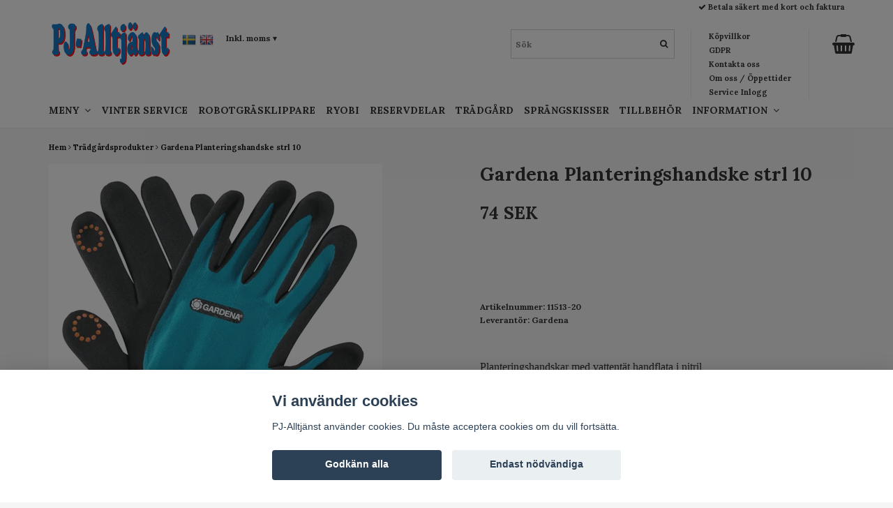

--- FILE ---
content_type: text/html; charset=utf-8
request_url: https://pj-alltjanst.se/tradgardsprodukter/gardena-planteringshandske-strl-10
body_size: 17040
content:
<!DOCTYPE html>
<html lang="sv">
<head><script>var fbPixelEventId = Math.floor(Math.random() * 9000000000) + 1000000000;</script>
<link rel="alternate" href="https://pj-alltjanst.se/tradgardsprodukter/gardena-planteringshandske-strl-10" hreflang="sv" />
<link rel="alternate" href="https://pj-alltjanst.se/en/tradgardsprodukter/gardena-planteringshandske-strl-10" hreflang="en" />
<meta property="ix:host" content="cdn.quickbutik.com/images"><meta http-equiv="Content-Type" content="text/html; charset=utf-8">
<title>Gardena Planteringshandske strl 10 - PJ-Alltjänst</title>
<meta name="author" content="Quickbutik">
<meta name="description" content="Planteringshandskar med vattentät handflata i nitrilPlanteringshandskar i storlek XL från GARDENA passar perfekt när du ska arbeta och gräva i blomsterrabatter.">
<link rel="canonical" href="https://pj-alltjanst.se/tradgardsprodukter/gardena-planteringshandske-strl-10">
<meta property="og:description" content="Planteringshandskar med vattentät handflata i nitrilPlanteringshandskar i storlek XL från GARDENA passar perfekt när du ska arbeta och gräva i blomsterrabatter.">
<meta property="og:title" content="Gardena Planteringshandske strl 10 - PJ-Alltjänst">
<meta property="og:url" content="https://pj-alltjanst.se/tradgardsprodukter/gardena-planteringshandske-strl-10">
<meta property="og:site_name" content="PJ-Alltjänst.se">
<meta property="og:type" content="website">
<meta property="og:image" content="https://cdn.quickbutik.com/images/24718c/products/60718340d6e07.png">
<meta property="twitter:card" content="summary">
<meta property="twitter:title" content="PJ-Alltjänst.se">
<meta property="twitter:description" content="Planteringshandskar med vattentät handflata i nitrilPlanteringshandskar i storlek XL från GARDENA passar perfekt när du ska arbeta och gräva i blomsterrabatter.">
<meta property="twitter:image" content="https://cdn.quickbutik.com/images/24718c/products/60718340d6e07.png">
<meta name="viewport" content="width=device-width, initial-scale=1, maximum-scale=1">
<link href="//maxcdn.bootstrapcdn.com/font-awesome/4.6.3/css/font-awesome.min.css" rel="stylesheet" type="text/css">
<link href="//fonts.googleapis.com/css?family=Lora:700%7CLora:700" rel="stylesheet" type="text/css"  media="all" /><link href="https://storage.quickbutik.com/stores/24718c/templates/mueltis/css/assets.css?72594" rel="stylesheet">
<link href="https://storage.quickbutik.com/stores/24718c/templates/mueltis/css/styles.css?72594" rel="stylesheet">

	<meta name="google-site-verification" content="PoVuTJkoGt3iMC6Ptt7Qdeqo84D1U0vQP7ox5ii8gXI" />
<script type="text/javascript" defer>document.addEventListener('DOMContentLoaded', () => {
    document.body.setAttribute('data-qb-page', 'product');
});</script><script src="/assets/shopassets/cookieconsent/cookieconsent.js?v=230"></script>
<style>
    html.force--consent,
    html.force--consent body{
        height: auto!important;
        width: 100vw!important;
    }
</style>

    <script type="text/javascript">
    var qb_cookieconsent = initCookieConsent();
    var qb_cookieconsent_blocks = [{"title":"Vi anv\u00e4nder cookies","description":"PJ-Alltj\u00e4nst anv\u00e4nder cookies. Du m\u00e5ste acceptera cookies om du vill forts\u00e4tta."},{"title":"N\u00f6dv\u00e4ndiga cookies *","description":"Dessa cookies \u00e4r n\u00f6dv\u00e4ndiga f\u00f6r att butiken ska fungera korrekt och g\u00e5r inte att st\u00e4nga av utan att beh\u00f6va l\u00e4mna denna webbplats. De anv\u00e4nds f\u00f6r att funktionalitet som t.ex. varukorg, skapa ett konto och annat ska fungera korrekt.","toggle":{"value":"basic","enabled":true,"readonly":true}},{"title":"Statistik och prestanda","description":"Dessa cookies g\u00f6r att vi kan r\u00e4kna bes\u00f6k och trafik och d\u00e4rmed ta reda p\u00e5 saker som vilka sidor som \u00e4r mest popul\u00e4ra och hur bes\u00f6karna r\u00f6r sig p\u00e5 v\u00e5r webbplats. All information som samlas in genom dessa cookies \u00e4r sammanst\u00e4lld, vilket inneb\u00e4r att den \u00e4r anonym. Om du inte till\u00e5ter dessa cookies kan vi inte ge dig en lika skr\u00e4ddarsydd upplevelse.","toggle":{"value":"analytics","enabled":false,"readonly":false},"cookie_table":[{"col1":"_ga","col2":"google.com","col3":"2 years","col4":"Google Analytics"},{"col1":"_gat","col2":"google.com","col3":"1 minute","col4":"Google Analytics"},{"col1":"_gid","col2":"google.com","col3":"1 day","col4":"Google Analytics"}]},{"title":"Marknadsf\u00f6ring","description":"Dessa cookies st\u00e4lls in via v\u00e5r webbplats av v\u00e5ra annonseringspartner f\u00f6r att skapa en profil f\u00f6r dina intressen och visa relevanta annonser p\u00e5 andra webbplatser. De lagrar inte direkt personlig information men kan identifiera din webbl\u00e4sare och internetenhet. Om du inte till\u00e5ter dessa cookies kommer du att uppleva mindre riktad reklam.","toggle":{"value":"marketing","enabled":false,"readonly":false}}];
</script>
    <!-- Google Analytics 4 -->
    <script async src="https://www.googletagmanager.com/gtag/js?id=G-KYH7T2R06W"></script>
    <script>
        window.dataLayer = window.dataLayer || [];
        function gtag(){dataLayer.push(arguments);}

        gtag('consent', 'default', {
            'analytics_storage': 'denied',
            'ad_storage': 'denied',
            'ad_user_data': 'denied',
            'ad_personalization': 'denied',
            'wait_for_update': 500,
        });

        const getConsentForCategory = (category) => (typeof qb_cookieconsent == 'undefined' || qb_cookieconsent.allowedCategory(category)) ? 'granted' : 'denied';

        if (typeof qb_cookieconsent == 'undefined' || qb_cookieconsent.allowedCategory('analytics') || qb_cookieconsent.allowedCategory('marketing')) {
            const analyticsConsent = getConsentForCategory('analytics');
            const marketingConsent = getConsentForCategory('marketing');

            gtag('consent', 'update', {
                'analytics_storage': analyticsConsent,
                'ad_storage': marketingConsent,
                'ad_user_data': marketingConsent,
                'ad_personalization': marketingConsent,
            });
        }

        // Handle consent updates for GA4
        document.addEventListener('QB_CookieConsentAccepted', function(event) {
            const cookie = qbGetEvent(event).cookie;
            const getConsentLevel = (level) => (cookie && cookie.level && cookie.level.includes(level)) ? 'granted' : 'denied';

            gtag('consent', 'update', {
                'analytics_storage': getConsentLevel('analytics'),
                'ad_storage': getConsentLevel('marketing'),
                'ad_user_data': getConsentLevel('marketing'),
                'ad_personalization': getConsentLevel('marketing'),
            });
        });

        gtag('js', new Date());
        gtag('config', 'G-KYH7T2R06W', { 'allow_enhanced_conversions' : true } );
gtag('event', 'view_item', JSON.parse('{"currency":"SEK","value":"73.5","items":[{"item_name":"Gardena Planteringshandske strl 10","item_id":"6526","price":"73.5","item_category":"Trädgårdsprodukter","item_variant":"","quantity":"1","description":"<h4><span style=&quot;font-family: Georgia,serif;&quot;>Planteringshandskar med vattent&auml;t handflata i nitril<\/span><\/h4><p><span style=&quot;font-family: Georgia,serif;&quot;>Planteringshandskar i storlek XL fr&aring;n GARDENA passar perfekt n&auml;r du ska arbeta och gr&auml;va i blomsterrabatter. Tack vare nitrilbel&auml;ggningen f&ouml;rblir handflatorna torra n&auml;r du arbetar med fuktig jord. Dessutom andas materialet p&aring; baksidan s&aring; att du inte svettas om h&auml;nderna. Arbetshandsken med perfekt passform f&ouml;r extra stora h&auml;nder imponerar med sin optimala form tack vare det flexibla materialet p&aring; manschetten och handryggen. Mobilpekfunktionen p&aring; tummen och pekfingret g&ouml;r den &auml;n mer praktisk eftersom du kan anv&auml;nda en peksk&auml;rm p&aring; en smartphone eller surfplatta. Du beh&ouml;ver inte ta av den smartphonekompatibla och vattent&aring;liga planteringshandsken. Handskarna &auml;r fria fr&aring;n skadliga &auml;mnen f&ouml;r planterings- och jordarbete och har d&auml;rf&ouml;r certifierats med Oeko-Tex&reg; Standard 100.<br><br>42&amp;nbsp;% polyester, 55&amp;nbsp;% nitril, 3&amp;nbsp;% elastan<\/span><\/p><table style=&quot;margin-right: calc(84%); width: 16%;&quot;><thead><tr><th colspan=&quot;2&quot; style=&quot;background-color: rgb(255, 255, 255);&quot;><span style=&quot;font-family: Georgia,serif;&quot;>Tekniska specifikationer<br><\/span><\/th><\/tr><\/thead><tbody><tr><th style=&quot;background-color: rgb(255, 255, 255);&quot;><span style=&quot;font-family: Georgia,serif;&quot;>Artikelnr<\/span><\/th><td style=&quot;background-color: rgb(255, 255, 255);&quot;><span style=&quot;font-family: Georgia,serif;&quot;>11513-20<\/span><\/td><\/tr><tr><th style=&quot;background-color: rgb(255, 255, 255);&quot;><span style=&quot;font-family: Georgia,serif;&quot;>EAN-Code:<\/span><\/th><td><span style=&quot;font-family: Georgia,serif;&quot;>4078500051798<\/span><\/td><\/tr><\/tbody><\/table>","image_url":"https%3A%2F%2Fcdn.quickbutik.com%2Fimages%2F24718c%2Fproducts%2F60718340d6e07.png"}]}'));

        const gaClientIdPromise = new Promise(resolve => {
            gtag('get', 'G-KYH7T2R06W', 'client_id', resolve);
        });
        const gaSessionIdPromise = new Promise(resolve => {
            gtag('get', 'G-KYH7T2R06W', 'session_id', resolve);
        });

        Promise.all([gaClientIdPromise, gaSessionIdPromise]).then(([gaClientId, gaSessionId]) => {
            var checkoutButton = document.querySelector("a[href='/cart/index']");
            if (checkoutButton) {
                checkoutButton.onclick = function() {
                    var query = new URLSearchParams({
                        ...(typeof qb_cookieconsent == 'undefined' || qb_cookieconsent.allowedCategory('analytics') ? {
                            gaClientId,
                            gaSessionId,
                        } : {}),
                        consentCategories: [
                            ...(typeof qb_cookieconsent == 'undefined' || qb_cookieconsent.allowedCategory('analytics')) ? ['analytics'] : [],
                            ...(typeof qb_cookieconsent == 'undefined' || qb_cookieconsent.allowedCategory('marketing')) ? ['marketing'] : [],
                        ],
                    });
                    this.setAttribute("href", "/cart/index?" + query.toString());
                };
            }
        });
    </script>
    <!-- End Google Analytics 4 --></head>
<body>

<div class="nav-container">
    <nav class="top-bar Fixed overlay-bar">
        <div class="container">

            <div class="nav-menu">
                <div class="row">
                    <div class="hidden-xs hidden-sm col-sm-6">
                        <div class="top-bar-left">
                            <a class="logo-link " href="https://pj-alltjanst.se" title="PJ-Alltjänst.se">
                                
                                <img class="logo logo-light" alt="PJ-Alltjänst.se logo" src="https://cdn.quickbutik.com/images/24718c/templates/mueltis/assets/logo.png?s=72594&auto=format">
                            </a>
                            <div class="hidden-xs hidden-sm pull-left">
                            </div>
                            <div class="languages hidden-xs hidden-sm pull-left">
                                <div class="language">
                                    <a href="https://pj-alltjanst.se/tradgardsprodukter/gardena-planteringshandske-strl-10">
                                        <img alt="sv" src="/assets/shopassets/flags/24/sv.png">
                                    </a>
                                </div>
                                <div class="language">
                                    <a href="https://pj-alltjanst.se/en/tradgardsprodukter/gardena-planteringshandske-strl-10">
                                        <img alt="en" src="/assets/shopassets/flags/24/en.png">
                                    </a>
                                </div>
                            </div>
                            <div class="taxtoggler hidden-xs hidden-sm pull-left">
                                        <a class="taxlink" title="Priser är inkl. moms. Klicka för att växla om till exkl. moms." href="?tax-reverse">
                                            Inkl. moms
                                            <span>&#x25be;</span>
                                        </a>
                            </div>
                        </div>
                    </div>
                    <div class="col-sm-12 col-md-6">

                        <div class="row hidden-xs hidden-sm">
                            <div class="col-md-12">
                                <div class="top-bar-pointers">
                                    
                                    
                                    <i class='fa fax fa-check'></i> Betala säkert med kort och faktura
                                </div>
                            </div>
                        </div>

                        <div class="row hidden-xs hidden-sm">
                            <div class="col-xs-12">

                                <div class="top-bar-cart pull-right">
                                    <div class="top-bar-cart-icon">
                                        <div class="nav navbar-nav navbar-right">
                                            <div class="dropdown cartMenu">
                                        
                                                <a href="#" class="dropdown-toggle cart" data-toggle="dropdown"><i class="fa fa-shopping-basket"></i></a>
                                        
                                                <ul class="dropdown-menu cart-content" role="menu">
                                                <li class="visible-xs">
                                                    <div class="pull-right cart-close">
                                                        <a href="#" class="dropdown-toggle cart" data-toggle="dropdown"><i class="fa fa-times"></i></a>
                                                    </div>
                                                </li>
                                                <li class="qs-cart-empty" >
                                                    <p style="padding: 28px;font-weight: 600;margin:0;">Din varukorg är tom, men det behöver den inte vara.</p>
                                                </li>
                                                <li class="qs-cart-update" style="display:none;" >
                                                    <div class="visible-xs" id="CARTHEADER">Varukorg</div>
                                                    <table id="CARTITEMS" class="CARTITEMS table table-condensed ">
                                                        <thead>
                                                            <tr>
                                                                <td style="width: 220px;">Produkt</td>
                                                                <td style="width: 127px" class="td-qty">Antal</td>
                                                                <td style="width: 115px" class="hidden-xs">Pris</td>
                                                            </tr>
                                                        </thead>
                                                        <tfoot>
                                                            <tr>
                                                                <td colspan="1"></td>
                                                                <td class="cartTotal">0,00 SEK</td>
                                                                <td colspan="1" class="text-right">
                                                                    <a href="/cart/index" class="btn btn-primary-custom btn-lg checkout">Till kassan</a>
                                                                </td>
                                                            </tr>
                                                        </tfoot>
                                                        <tbody>
                                                        </tbody>
                                                    </table>
                                                    </li>
                                                    <li>
                                                        <div class="visible-xs cart-close"><a href="#" class="dropdown-toggle cart cart-continue btn" data-toggle="dropdown">Fortsätt att handla</a></div>
                                                    </li>
                                                </ul>
                                            </div>
                                        </div>                                    </div>
                                </div>

                                <div class="hidden-xs hidden-sm top-bar-tinymenu pull-right">
                                    <ul>
                                        <li>
                                            <a href="/sidor/terms-and-conditions">Köpvillkor</a>
                                        </li>
                                        <li>
                                            <a href="/sidor/gdpr">GDPR</a>
                                        </li>
                                        <li>
                                            <a href="/contact">Kontakta oss</a>
                                        </li>
                                        <li>
                                            <a href="/sidor/om-oss">Om oss / Öppettider</a>
                                        </li>
                                        <li>
                                            <a href="/sidor/service-order-in">Service Inlogg</a>
                                        </li>
                                        
                                    </ul>
                                </div>
                                <div class="hidden-xs hidden-sm top-bar-search pull-right">
                                    <form id="search-form" action="/shop/search" method="get">
                                        <input class="search_text" name="s" type="text" size="25" placeholder="Sök" value="">
                                        <button class="search_submit" type="submit"><i class="fa fa-search"></i></button>
                                        <div class="clear"></div>
                                    </form>
                                </div>
                            </div>
                        </div>
                        
                        <div class="row visible-xs visible-sm mobile-top-bar">
                            
                            <div class="col-sm-12 col-xs-12 burger-wrapper">
                                <div class="visible-xs visible-sm mobile-toggle">
                                    <a class="c-hamburger c-hamburger--htx" href="#mobile-menu"><span>toggle</span></a>
                                </div>
    
                                <div class="visible-xs visible-sm mobile-logo">
                                    <div class="logo logo-light ">
                                        <a href="https://pj-alltjanst.se" title="PJ-Alltjänst.se">
                                            
                                            <img alt="PJ-Alltjänst.se" src="https://cdn.quickbutik.com/images/24718c/templates/mueltis/assets/logo.png?s=72594&auto=format">
                                        </a>
                                    </div>
                                </div>
    
                                <div class="top-bar-cart pull-right">
                                    <div class="top-bar-cart-icon">
                                        <div class="nav navbar-nav navbar-right">
                                            <div class="dropdown cartMenu">
                                        
                                                <a href="#" class="dropdown-toggle cart" data-toggle="dropdown"><i class="fa fa-shopping-basket"></i></a>
                                        
                                                <ul class="dropdown-menu cart-content" role="menu">
                                                <li class="visible-xs">
                                                    <div class="pull-right cart-close">
                                                        <a href="#" class="dropdown-toggle cart" data-toggle="dropdown"><i class="fa fa-times"></i></a>
                                                    </div>
                                                </li>
                                                <li class="qs-cart-empty" >
                                                    <p style="padding: 28px;font-weight: 600;margin:0;">Din varukorg är tom, men det behöver den inte vara.</p>
                                                </li>
                                                <li class="qs-cart-update" style="display:none;" >
                                                    <div class="visible-xs" id="CARTHEADER">Varukorg</div>
                                                    <table id="CARTITEMS" class="CARTITEMS table table-condensed ">
                                                        <thead>
                                                            <tr>
                                                                <td style="width: 220px;">Produkt</td>
                                                                <td style="width: 127px" class="td-qty">Antal</td>
                                                                <td style="width: 115px" class="hidden-xs">Pris</td>
                                                            </tr>
                                                        </thead>
                                                        <tfoot>
                                                            <tr>
                                                                <td colspan="1"></td>
                                                                <td class="cartTotal">0,00 SEK</td>
                                                                <td colspan="1" class="text-right">
                                                                    <a href="/cart/index" class="btn btn-primary-custom btn-lg checkout">Till kassan</a>
                                                                </td>
                                                            </tr>
                                                        </tfoot>
                                                        <tbody>
                                                        </tbody>
                                                    </table>
                                                    </li>
                                                    <li>
                                                        <div class="visible-xs cart-close"><a href="#" class="dropdown-toggle cart cart-continue btn" data-toggle="dropdown">Fortsätt att handla</a></div>
                                                    </li>
                                                </ul>
                                            </div>
                                        </div>                                    </div>
                                </div>
                                
                            </div> <!-- end burger-wrapper -->
                            
                            <div class="col-sm-12 col-xs-12 top-elements-wrapper  languages-active languages-active taxtoggle-active">
                                
                                <div class="top-elements">

                                    <div class="visible-xs visible-sm languages_m" style="">
                                        <div class="language_m">
                                                <a href="#" data-toggle="modal" data-target="#languageModal">
                                                    <img alt="sv" src="/assets/shopassets/flags/24/sv.png">
                                                </a>
                                        </div>
                                    </div>
                                    
                                    
                                    <div class="visible-xs visible-sm taxtoggler">
                                            <a class="taxlink" title="Priser är inkl. moms. Klicka för att växla om till exkl. moms." href="?tax-reverse">
                                                Inkl. moms
                                                <span>&#x25be;</span>
                                            </a>
                                    </div>
                                    
                                </div>
                                
                            </div> <!-- end top-elements-wrapper -->
                            
                        </div> <!-- end mobile-top-bar -->
                        
                    </div>
                </div>

                <div class="hidden-xs hidden-sm row">
                    <div class="col-sm-12">
                        <ul class="menu">
                            <li class="has-dropdown">
                                <a href="/meny">MENY &nbsp;<i class="fa fa-angle-down"></i></a>
                                <div class="subnav">
                                    <div class="borderline"></div>
                                    <ul>
                                        <li><a href="/sidor/vinterservice-kontakt">Vinter service kontakt</a></li>
                                        <li><a href="/robotgrasklippare">Robotgräsklippare</a></li>
                                        <li><a href="/sidor/ryobi-produkter">Ryobi Produkter</a></li>
                                        <li><a href="/sidor/reservdelar">Reservdelar</a></li>
                                        <li><a href="/tradgard">Trädgårdprodukter</a></li>
                                        <li><a href="/sidor/sprangskisser1">Sprängskisser</a></li>
                                        <li><a href="/sidor/tillbehor">Tillbehör</a></li>
                                        <li><a href="/blackweek">Blackweek</a></li>
                                    </ul>
                                </div>
                            </li>
                            <li class="has-dropdown">
                                <a href="/sidor/vinterservice-kontakt">Vinter service</a>
                            </li>
                            <li class="has-dropdown">
                                <a href="/robotgrasklippare">Robotgräsklippare</a>
                            </li>
                            <li class="has-dropdown">
                                <a href="/sidor/ryobi-produkter">RYOBI</a>
                            </li>
                            <li class="has-dropdown">
                                <a href="/sidor/reservdelar">Reservdelar</a>
                            </li>
                            <li class="has-dropdown">
                                <a href="/tradgard">Trädgård</a>
                            </li>
                            <li class="has-dropdown">
                                <a href="/sidor/sprangskisser1">Sprängskisser</a>
                            </li>
                            <li class="has-dropdown">
                                <a href="/sidor/tillbehor">Tillbehör</a>
                            </li>
                            <li class="has-dropdown">
                                <a href="/sidor/service-information">Information &nbsp;<i class="fa fa-angle-down"></i></a>
                                <div class="subnav">
                                    <div class="borderline"></div>
                                    <ul>
                                        <li><a href="/sidor/service-information">Service information</a></li>
                                        <li><a href="/alla-installationer">Installationer</a></li>
                                        <li><a href="https://robotinstallation.se/">Robotinstallation.se</a></li>
                                        <li><a href="/sidor/maskinservice">Maskinservice</a></li>
                                        <li><a href="/sidor/order-lapp">Service Order</a></li>
                                    </ul>
                                </div>
                            </li>
                        </ul>

                    </div>
                </div><!--end of row-->

            </div>
			
		</div><!--end of container-->
	</nav>
</div><div class="main-container  languages-active languages-active taxtoggle-active">
    <div class="container">
        <!-- Breadcrumbs --><div class="row">
            <div class="col-md-12">
            	<nav class="breadcrumb" aria-label="breadcrumbs"><a href="/" title="Hem">Hem</a>
            	    <i class="fa fa-angle-right" aria-hidden="true"></i> <a href="/tradgardsprodukter" title="Trädgårdsprodukter">Trädgårdsprodukter</a>
            	    <i class="fa fa-angle-right" aria-hidden="true"></i> <a href="/tradgardsprodukter/gardena-planteringshandske-strl-10" title="Gardena Planteringshandske strl 10">Gardena Planteringshandske strl 10</a>
            	    </nav>
</div>
        </div>
        <!-- The main content --><!-- Product Detail -->
<div class="product-details">
    <article id="product" itemscope itemtype="http://schema.org/Product">

    <div class="row">

        <div class="col-xs-12 col-sm-6 img">
            <div class="product-images">
                <ul id="lightSlider">
                    <li data-thumb="https://cdn.quickbutik.com/images/24718c/products/60718340d6e07.png" class="active qs-product-image364">
                        <a href="https://cdn.quickbutik.com/images/24718c/products/60718340d6e07.png" title="Gardena Planteringshandske strl 10">
                            <img itemprop="image" src="https://cdn.quickbutik.com/images/24718c/products/60718340d6e07.png?auto=format" alt="Gardena Planteringshandske strl 10">
                        </a>
                    </li>
                    <li data-thumb="https://cdn.quickbutik.com/images/24718c/products/6071834145464.jpeg" class="active qs-product-image365">
                        <a href="https://cdn.quickbutik.com/images/24718c/products/6071834145464.jpeg" title="Gardena Planteringshandske strl 10">
                            <img itemprop="image" src="https://cdn.quickbutik.com/images/24718c/products/6071834145464.jpeg?auto=format" alt="Gardena Planteringshandske strl 10">
                        </a>
                    </li>
                    <li data-thumb="https://cdn.quickbutik.com/images/24718c/products/607183415a8f6.jpeg" class="active qs-product-image366">
                        <a href="https://cdn.quickbutik.com/images/24718c/products/607183415a8f6.jpeg" title="Gardena Planteringshandske strl 10">
                            <img itemprop="image" src="https://cdn.quickbutik.com/images/24718c/products/607183415a8f6.jpeg?auto=format" alt="Gardena Planteringshandske strl 10">
                        </a>
                    </li>
                </ul>
                <br />
            </div>
        </div> <!-- /col-sm-6 -->
        
        <div class="col-xs-12 col-sm-6">

            <div class="section_product_info">

                <div itemprop="offers" itemscope itemtype="http://schema.org/Offer">
                    <meta itemprop="price" content="73.5">
                    <meta itemprop="priceCurrency" content="SEK">
                    <meta itemprop="itemCondition" content="http://schema.org/NewCondition">
                    <link itemprop="availability" href="http://schema.org/OutOfStock">
                    <meta itemprop="url" content="https://pj-alltjanst.se/tradgardsprodukter/gardena-planteringshandske-strl-10">
                </div>
                
                <meta itemprop="sku" content="11513-20">
                <meta itemprop="mpn" content="11513-20">
                <meta itemprop="brand" content="Gardena">

                <h1 itemprop="name">Gardena Planteringshandske strl 10</h1>

    
                <h3 class="amount qs-product-price">74 SEK</h3>
    
                <div>
                        <div class="qs-product-soldout-wrapper">
                            <p><br></p><p><br></p>
                        </div>
    
                    
                    <div class="product-info-box product-sku-box"><strong>Artikelnummer:</strong> <span class="product-current-sku">11513-20</span></div>
                    <div class="product-info-box product-supplier-box" style=""><strong>Leverantör:</strong> <span class="product-current-supplier">Gardena</span></div>
                    
                    <div class="product_description product-description-wrapper" itemprop="description">
                        <h4><span style="font-family: Georgia,serif;">Planteringshandskar med vattentät handflata i nitril</span></h4><p><span style="font-family: Georgia,serif;">Planteringshandskar i storlek XL från GARDENA passar perfekt när du ska arbeta och gräva i blomsterrabatter. Tack vare nitrilbeläggningen förblir handflatorna torra när du arbetar med fuktig jord. Dessutom andas materialet på baksidan så att du inte svettas om händerna. Arbetshandsken med perfekt passform för extra stora händer imponerar med sin optimala form tack vare det flexibla materialet på manschetten och handryggen. Mobilpekfunktionen på tummen och pekfingret gör den än mer praktisk eftersom du kan använda en pekskärm på en smartphone eller surfplatta. Du behöver inte ta av den smartphonekompatibla och vattentåliga planteringshandsken. Handskarna är fria från skadliga ämnen för planterings- och jordarbete och har därför certifierats med Oeko-Tex® Standard 100.<br><br>42&nbsp;% polyester, 55&nbsp;% nitril, 3&nbsp;% elastan</span></p><table style="margin-right: calc(84%); width: 16%;"><thead><tr><th colspan="2" style="background-color: rgb(255, 255, 255);"><span style="font-family: Georgia,serif;">Tekniska specifikationer<br></span></th></tr></thead><tbody><tr><th style="background-color: rgb(255, 255, 255);"><span style="font-family: Georgia,serif;">Artikelnr</span></th><td style="background-color: rgb(255, 255, 255);"><span style="font-family: Georgia,serif;">11513-20</span></td></tr><tr><th style="background-color: rgb(255, 255, 255);"><span style="font-family: Georgia,serif;">EAN-Code:</span></th><td><span style="font-family: Georgia,serif;">4078500051798</span></td></tr></tbody></table>
                    </div>

                        <div id="share"></div>
    
                </div>
                
            </div> <!-- section_product_info -->
        </div> <!-- /col-sm-6 -->
    </div> <!-- row -->
    </article>
</div> <!-- product-details -->
  
<div class="clearfix"></div>
    <h3 class="ml related-products">Relaterade produkter</h3>
    <div class="row related-products-grid">
    
    
    
    
    
    
    
    <div class="col-md-3 col-xs-12 product" data-pid="6535">
        <div class="widget-area-browse">
            <div class="container-item">
            <div class="item">            
                <div class="product-images">
                    <div class="post-header ">
                        <img alt="Gardena Sekatör M" src="https://cdn.quickbutik.com/images/24718c/products/60718e634308d.png?w=280&h=280&auto=format">
                    </div>
                </div>
                  
                <div class="item-overlay"> 
                    <a title="Gardena Sekatör M" href="/tradgardsprodukter/gardena-sekator-m"></a>    
                </div>
            </div><!-- item-->  
            </div><!-- container-item -->
            
            <div class="widget-info">
                <div class="widget-text">
                    <a href="/tradgardsprodukter/gardena-sekator-m">Gardena Sekatör M</a>
                </div>
                <div class="amount">
                        <i class="soldout_notice">Slutsåld</i>
                </div>
                <div class="widget-buy">
                </div>
            </div>
        </div><!-- /End widget-area -->
    </div>
    <div class="col-md-3 col-xs-12 product" data-pid="6516">
        <div class="widget-area-browse">
            <div class="container-item">
            <div class="item">            
                <div class="product-images">
                    <div class="post-header ">
                        <img alt="Gardena Aluminiumskaft" src="https://cdn.quickbutik.com/images/24718c/products/607178351808a.png?w=280&h=280&auto=format">
                    </div>
                </div>
                  
                <div class="item-overlay"> 
                    <a title="Gardena Aluminiumskaft" href="/tradgardsprodukter/gardena-aluminiumskaft"></a>    
                </div>
            </div><!-- item-->  
            </div><!-- container-item -->
            
            <div class="widget-info">
                <div class="widget-text">
                    <a href="/tradgardsprodukter/gardena-aluminiumskaft">Gardena Aluminiumskaft</a>
                </div>
                <div class="amount">
                        289 SEK <span class="before_price">309 SEK</span>
                </div>
                <div class="widget-buy">
						<form class="qs-cart" method="post">     
					        <input type="hidden" class="qs-cart-pid"    value="6516">
					        <input type="hidden" class="qs-cart-price"  value="289">
							<input name="qs-cart-qty" type="hidden" class="qs-cart-qty qty-picker" value="1" />

							<button type="submit" name="add" class="btn btn-block btn-inverse buy-button qs-cart-submit"><i class="fa fa-shopping-basket"></i> KÖP</button>
		
						</form>
						
					
                </div>
            </div>
        </div><!-- /End widget-area -->
    </div>
    <div class="col-md-3 col-xs-12 product" data-pid="7798">
        <div class="widget-area-browse">
            <div class="container-item">
            <div class="item">            
                <div class="product-images">
                    <div class="post-header ">
                        <img alt="Substral Spridare Handygreen" src="https://cdn.quickbutik.com/images/24718c/products/67a4b168a3f9e.jpeg?w=280&h=280&auto=format">
                    </div>
                </div>
                  
                <div class="item-overlay"> 
                    <a title="Substral Spridare Handygreen" href="/tradgardsprodukter/substral-spridare-handygreen"></a>    
                </div>
            </div><!-- item-->  
            </div><!-- container-item -->
            
            <div class="widget-info">
                <div class="widget-text">
                    <a href="/tradgardsprodukter/substral-spridare-handygreen">Substral Spridare Handygreen</a>
                </div>
                <div class="amount">
                        349 SEK 
                </div>
                <div class="widget-buy">
						<form class="qs-cart" method="post">     
					        <input type="hidden" class="qs-cart-pid"    value="7798">
					        <input type="hidden" class="qs-cart-price"  value="349">
							<input name="qs-cart-qty" type="hidden" class="qs-cart-qty qty-picker" value="1" />

							<button type="submit" name="add" class="btn btn-block btn-inverse buy-button qs-cart-submit"><i class="fa fa-shopping-basket"></i> KÖP</button>
		
						</form>
						
					
                </div>
            </div>
        </div><!-- /End widget-area -->
    </div>
    <div class="col-md-3 col-xs-12 product" data-pid="7812">
        <div class="widget-area-browse">
            <div class="container-item">
            <div class="item">            
                <div class="product-images">
                    <div class="post-header ">
                        <img alt="Grensax TeleCut lång 650-900B" src="https://cdn.quickbutik.com/images/24718c/products/67a4c23b402cf.png?w=280&h=280&auto=format">
                    </div>
                </div>
                  
                <div class="item-overlay"> 
                    <a title="Grensax TeleCut lång 650-900B" href="/tradgardsprodukter/grensax-telecut-lang-650-900b"></a>    
                </div>
            </div><!-- item-->  
            </div><!-- container-item -->
            
            <div class="widget-info">
                <div class="widget-text">
                    <a href="/tradgardsprodukter/grensax-telecut-lang-650-900b">Grensax TeleCut lång 650-900B</a>
                </div>
                <div class="amount">
                        825 SEK 
                </div>
                <div class="widget-buy">
						<form class="qs-cart" method="post">     
					        <input type="hidden" class="qs-cart-pid"    value="7812">
					        <input type="hidden" class="qs-cart-price"  value="825">
							<input name="qs-cart-qty" type="hidden" class="qs-cart-qty qty-picker" value="1" />

							<button type="submit" name="add" class="btn btn-block btn-inverse buy-button qs-cart-submit"><i class="fa fa-shopping-basket"></i> KÖP</button>
		
						</form>
						
					
                </div>
            </div>
        </div><!-- /End widget-area -->
    </div>
    </div>

</div>
    
    <footer>
       <div class="section_about">
          <div class="container">
             <div class="row">
                <div class="col-md-4 col-sm-12 col-xs-12">
                   <h4>Om oss</h4>
                   <div class="main-text">
                        PJ-Alltjänst startade år 2005 med skötsel av grönyta och markanläggning. Under åren har vi ändrat inriktning. Nu har vi butik & är en av Sveriges största serviceverkstad för trädgårdsmaskiner.
                   </div>
                </div>
                <div class="col-md-4 col-sm-6 col-xs-12">
                    <h4>Betalsätt</h4>
                    <div class="main-text">
                        Säkerhet kommer först hos oss. Därför kan du som kund alltid känna dig trygg och säker när du handlar hos oss. Vi använder följande betalsätt.
                        
                        <div class="paymentmethods">
                                <img alt="Visa" class="x15" src="/assets/shopassets/paylogos/visa.png">
                                <img alt="MasterCard" src="/assets/shopassets/paylogos/mastercard.png">
                                <img alt="Klarna" class="x1" src="https://cdn.klarna.com/1.0/shared/image/generic/logo/sv_se/basic/logo_black.png?width=75">
                                <img alt="PayPal" class="x1" src="/assets/shopassets/paylogos/paypal.png"> 
                        </div>
                    </div>
                </div>
                <div class="col-md-4 col-sm-6 col-xs-12">
                   <h4>Vi finns här</h4>
                   <div class="main-text">
                      Kummingatan 14 26736 Bjuv<br/> Har du önskemål, funderingar eller bara vill komma i kontakt med oss? Ring eller maila oss, så svarar vi så fort vi bara kan.<br>Telefon: 010-1295955<br>E-postadress: <a href="/cdn-cgi/l/email-protection" class="__cf_email__" data-cfemail="a9daccdbdfc0cacc87c8c5c5ddc3c8c7dadde9cec4c8c0c587cac6c4">[email&#160;protected]</a>
                   </div>
                </div>
             </div>
          </div>
       </div>
       <div class="section_footer">
          <div class="container">
             <div class="row">
                <div class="col-md-4 col-sm-4 col-xs-12">
                </div>
                <div class="col-md-4 col-sm-4 col-xs-12">
                   <div class="socials text-center">
                          <a href="https://facebook.com/pj-alltjanst" target="_blank" class="btn btn-facebook social"><i class="fa fa-facebook"></i></a>
                   </div>
                </div>
                <div class="col-md-4 col-sm-4 col-xs-12">
                   <div class="copyright_line">© Copyright PJ-Alltjänst.se</div>
                   <div class="poweredby"><a style="text-decoration: none;" target="_blank" title="Powered by Quickbutik" href="https://quickbutik.com">Powered by Quickbutik</a></div>
                </div>
             </div>
          </div>
       </div>
    </footer></div>

<!-- The mobile menu -->
<div id="mobile-bar-settings" data-lbl-overview="Översikt" data-lbl-search="Sök"></div>

<nav id="mobile-menu"><ul>
<li>
        <a href="/meny"><span>MENY</span></a>
        <ul>
<li><a class="show-all" href="/meny" title="MENY">Visa alla i  MENY</a></li>
		    <li><a href="/sidor/vinterservice-kontakt">Vinter service kontakt</a></li>
		        <li><a href="/robotgrasklippare">Robotgräsklippare</a></li>
		        <li><a href="/sidor/ryobi-produkter">Ryobi Produkter</a></li>
		        <li><a href="/sidor/reservdelar">Reservdelar</a></li>
		        <li><a href="/tradgard">Trädgårdprodukter</a></li>
		        <li><a href="/sidor/sprangskisser1">Sprängskisser</a></li>
		        <li><a href="/sidor/tillbehor">Tillbehör</a></li>
		        <li><a href="/blackweek">Blackweek</a></li>
		        
</ul>
</li>
    <li>
        <a href="/sidor/vinterservice-kontakt">Vinter service</a>
        </li>
    <li>
        <a href="/robotgrasklippare">Robotgräsklippare</a>
        </li>
    <li>
        <a href="/sidor/ryobi-produkter">RYOBI</a>
        </li>
    <li>
        <a href="/sidor/reservdelar">Reservdelar</a>
        </li>
    <li>
        <a href="/tradgard">Trädgård</a>
        </li>
    <li>
        <a href="/sidor/sprangskisser1">Sprängskisser</a>
        </li>
    <li>
        <a href="/sidor/tillbehor">Tillbehör</a>
        </li>
    <li>
        <a href="/sidor/service-information"><span>Information</span></a>
        <ul>
<li><a class="show-all" href="/sidor/service-information" title="Information">Visa alla i  Information</a></li>
		    <li><a href="/sidor/service-information">Service information</a></li>
		        <li><a href="/alla-installationer">Installationer</a></li>
		        <li><a href="https://robotinstallation.se/">Robotinstallation.se</a></li>
		        <li><a href="/sidor/maskinservice">Maskinservice</a></li>
		        <li><a href="/sidor/order-lapp">Service Order</a></li>
		        
</ul>
</li>
    <li>
        <a href="/sidor/terms-and-conditions">Köpvillkor</a>
        </li>
    <li>
        <a href="/sidor/gdpr">GDPR</a>
        </li>
    <li>
        <a href="/contact">Kontakta oss</a>
        </li>
    <li>
        <a href="/sidor/om-oss">Om oss / Öppettider</a>
        </li>
    <li>
        <a href="/sidor/service-order-in">Service Inlogg</a>
        </li>
    </ul></nav><div class="modal fade" id="languageModal" role="dialog" data-backdrop="false">
   <div class="modal-dialog modal-sm" stye="margin-top:300px">
     <div class="modal-content">
        <div class="modal-header">
            <button type="button" class="close" data-dismiss="modal" aria-label="Close"><span aria-hidden="true">×</span></button>
            <div>
Choose language
</div>
        </div>
       <div class="modal-body">
       <div class="lang_align">
            <a href="https://pj-alltjanst.se/tradgardsprodukter/gardena-planteringshandske-strl-10">
                <img alt="sv" src="/assets/shopassets/flags/24/sv.png"></a>
        </div>
<div class="lang_align">
            <a href="https://pj-alltjanst.se/en/tradgardsprodukter/gardena-planteringshandske-strl-10">
                <img alt="en" src="/assets/shopassets/flags/24/en.png"></a>
        </div>
</div>
     </div>
   </div>
 </div>
 
    <script data-cfasync="false" src="/cdn-cgi/scripts/5c5dd728/cloudflare-static/email-decode.min.js"></script><script type="text/javascript" src="https://storage.quickbutik.com/stores/24718c/templates/mueltis/js/jquery.min.js?72594"></script><script type="text/javascript" src="https://storage.quickbutik.com/stores/24718c/templates/mueltis/js/plugins.js?72594"></script><script type="text/javascript" src="https://storage.quickbutik.com/stores/24718c/templates/mueltis/js/qs_functions.js?72594"></script><script type="text/javascript" src="https://storage.quickbutik.com/stores/24718c/templates/mueltis/js/custom.js?72594"></script><script type="text/javascript">
    $(document).ready(function(){$("#mobile-menu").mmenu({navbar:{title:$("#mobile-bar-settings").attr("data-lbl-overview"),url:"/"},navbars:[{position:"top",content:["searchfield"]}],classNames:{fixedElements:{fixed:"mm-fixed"}},searchfield:{placeholder:$("#mobile-bar-settings").attr("data-lbl-search"),add:!0,search:!1}});var e=$("#mobile-menu").data("mmenu");e.bind("opening",function(){$(".c-hamburger").addClass("is-active")}),e.bind("close",function(){$(".c-hamburger").removeClass("is-active")}),$("#mobile-menu .mm-search input").keyup(function(e){13==e.keyCode&&(window.location.href=$('#search-form').attr('action')+"?s="+$(this).val())}),$(".mm-next").addClass("mm-fullsubopen")});
    
    
    $('#newsletter_form').submit(function(e){
            e.preventDefault();
            
            $.post('/shop/newsletter', $.param($(this).serializeArray()), function(data) {
                if(data.error) { 
                    alert($('#newsletter_form').data('txt-error'));
                }else{
                    alert($('#newsletter_form').data('txt-success'));
                }
            }, "json");
    });
    
    </script>
<script type="text/javascript">var qs_store_url = "https://pj-alltjanst.se";</script>
<script type="text/javascript">var qs_store_apps_data = {"location":"\/tradgardsprodukter\/gardena-planteringshandske-strl-10","products":[],"product_id":"6526","category_id":null,"category_name":"Tr\u00e4dg\u00e5rdsprodukter","fetch":"fetch","order":null,"search":null,"recentPurchaseId":null,"product":{"title":"Gardena Planteringshandske strl 10","price":"74 SEK","price_raw":"73.5","before_price":"0 SEK","hasVariants":false,"weight":"200","stock":"0","url":"\/tradgardsprodukter\/gardena-planteringshandske-strl-10","preorder":false,"images":[{"url":"https:\/\/cdn.quickbutik.com\/images\/24718c\/products\/60718340d6e07.png","position":"1","title":"60718340d6e07.png","is_youtube_thumbnail":false},{"url":"https:\/\/cdn.quickbutik.com\/images\/24718c\/products\/6071834145464.jpeg","position":"2","title":"6071834145464.jpeg","is_youtube_thumbnail":false},{"url":"https:\/\/cdn.quickbutik.com\/images\/24718c\/products\/607183415a8f6.jpeg","position":"3","title":"607183415a8f6.jpeg","is_youtube_thumbnail":false}]}}; var qs_store_apps = [];</script>
<script>if (typeof qs_options !== "undefined") { qs_store_apps_data.variants = JSON.stringify(Array.isArray(qs_options) ? qs_options : []); }</script>
<script type="text/javascript">$.ajax({type:"POST",url:"https://pj-alltjanst.se/apps/fetch",async:!1,data:qs_store_apps_data, success:function(s){qs_store_apps=s}});</script>
<script type="text/javascript" src="/assets/qb_essentials.babel.js?v=20251006"></script><script type="text/javascript"> var recaptchaSiteKey="6Lc-2GcUAAAAAMXG8Lz5S_MpVshTUeESW6iJqK0_"; </script><!-- STORENOTICES APP START -->
<script type="text/javascript">
$(document).ready(function()
{
    notice = qs_store_apps.storenotices;
    
	if(notice.nid)
	{
		$("head").prepend(notice.style);
    	$("body").prepend(notice.content);
    	$('#qbNotice'+notice.nid).slideDown('fast');
    	
    	if(notice.timer)
    	{
    		setTimeout(function(){
    			$('#qbNotice'+notice.nid).slideUp('fast');
    			
    			if(notice.frequency == '1')
    			{
    				$.post(qs_store_url + '/apps/storenotices/shown', { nid: notice.nid }, function(response) { });
    			}
    			
    		}, (notice.timer_seconds*1000));
    	}
    }
    
    $(document).on('click', '.qbNotice_Close', function(){
    	var message = $(this).closest('.qbNotice-message');
    	var nid = message.attr('data-nid');
    	
    	if(message.attr('data-frequency') == '1')
    	{
    		$.post(qs_store_url + '/apps/storenotices/shown', { nid: nid }, function(response) { });
    	}
    	
    	message.slideUp('fast');
    });
});
</script>
<!-- STORENOTICES APP END --><!-- FREE SHIPPING TIMER APP START -->
<script type="text/javascript">
function checkFreeShipping(e)
{
	e = qbGetEvent(e);
	if(e==true)
	{
		response = qs_store_apps.freeshippingtimer;
		
		if(response.showas == 'inelement')
    	{
    		if($(document).find(response.showas_inelement_identifier).length > 0)
    		{
    			$(document).find(response.showas_inelement_identifier).css({ padding: '6px 0', 'font-size' : '13px', background: response.bg_color, color: response.text_color}).html(response.message).fadeOut(1).fadeIn(1);
    		}
    	}

    	return true;
	}

    $.post(qs_store_url + '/apps/freeshippingtimer/fetch', function(response) {
    	if(response.showas == 'notice')
    	{
    		showShippingNotice(response.message, response.text_color, response.bg_color);
    	}else if(response.showas == 'inelement')
    	{
    		if($(document).find(response.showas_inelement_identifier).length > 0)
    		{
    			$(document).find(response.showas_inelement_identifier).css({ padding: '6px 0', 'font-size' : '13px', background: response.bg_color, color: response.text_color}).html(response.message).fadeOut(1).fadeIn(1);
    		}
    	}
    });
}

var fstmessagetimer = null;
function showShippingNotice(message, text_color, bg_color)
{
   var newly_created = false;
   if($(document).find('.freeshippingtimer-message').length !== 1)
   {
   	   newly_created = true;
	   var loadDiv = document.createElement('div');
	   document.body.appendChild(loadDiv);
	   loadDiv.setAttribute('class','freeshippingtimer-message');
	   loadDiv.innerHTML ='<span id=fstx>×</span><div id=fst_div></div>';
   }
   
   if(newly_created == false && $('.freeshippingtimer-message').css('display') != 'none')
   {
   		// Show new message
   		$('.freeshippingtimer-message #fst_div').html(message);
   		// Reset timeout
   		clearTimeout(fstmessagetimer);
   		
   		fstmessagetimer = setTimeout(function() {
		     $('.freeshippingtimer-message').fadeOut();
	   }, 5000);
	   
   }else{
   	   $('.freeshippingtimer-message #fst_div').html(message);
   	
	   $('#fst_div').css({
	   		width: '98%'
	   });
	   
	   $('.freeshippingtimer-message').css({
	      background: bg_color,
	      color: text_color,
	     'font-size': '14px',
	      left: '0',
	      padding: '6px 0',
	      position: 'fixed',
	      top: '0',
	     'text-align': 'center',
	      width: '100%',
	     'z-index': '100000000'
	   });
	   
	   $('.freeshippingtimer-message > div > span').css({ 
	        color: '#ffffff',
	        'font-weight': 'bold'
	   });
	     
	   $('.freeshippingtimer-message > span').css({
	        cursor: 'pointer',
	        'font-size': '28px',
	        'position': 'absolute',
	        'right': '10px',
	         top: '-7px'
	   });
	   
   	   $('.freeshippingtimer-message').slideDown('fast');
   	   
   	   $('.freeshippingtimer-message #fstx').on('click', function(){
	 	  $('.freeshippingtimer-message').slideUp('fast');
	 	  clearTimeout(fstmessagetimer);
	   });
	   
   	   fstmessagetimer = setTimeout(function() {
		     $('.freeshippingtimer-message').fadeOut();
	   }, 5000);
   }
}

$(document).ready(function(){
	
	$(document).on("QB_CartUpdated", checkFreeShipping);
	
	checkFreeShipping(true,);
	
});
</script>
<!-- FREE SHIPPING TIMER APP END -->
<!-- PRODUCTWATCHERS APP START -->
    <script type="text/javascript">
        var url = qs_store_url + "/apps/productwatchers/load?product_id=6526";
        var script = document.createElement('script');
        script.src = url;
        document.getElementsByTagName('head')[0].appendChild(script);
    </script>
<!-- PRODUCTWATCHERS APP END -->

<!-- PRODUCT PROPERTIES APP START -->
<script type="text/javascript">
$(document).ready(function(){
	var response = qs_store_apps.productproperties;

	if(response.has_properties > 0)
	{
		$.each(response.items, function(i, item){
			var selector = $('#CARTITEM' + item.id).find(response.css_identifier_cart);
			if(selector.find('.property_values').length > 0)
			{
				
			}else{
				selector.append('<span class="property_values"><br />' + item.property_values + '</span>');
			}
		});
	}
});
</script>
<!-- PRODUCT PROPERTIES APP END -->
<!-- START PRODUCTRIBBONS APP -->
<script type="text/javascript">
var products_ribbons = '';
if( $(".product[data-pid]").length > 0 )
{
	var products_ribbons = $(".product[data-pid]").map(function() { return $(this).attr('data-pid'); }).get().join();
}

$(document).ready(function()
{
	if(products_ribbons.length > 0)
	{
		$.post('/apps/productribbons/fetch', { products : products_ribbons, currentPage: $('body').attr('data-qb-page') }, function(data) {

			if(data.products)
			{
				// Add ribbons to products
				$.each(data.products, function(pk, p){
					$(data.product_identifier + '[data-pid="'+p.id+'"]').each(function(){ $(this).find('div:first').prepend(p.ribbon); });
					
				});

				$('head').append('<style>'+data.css+'</style>');
			}
    	});
	
    }
});
</script>
<!-- END PRODUCTRIBBONS APP -->
<script>
  (function () {
    Promise.all([
      loadScript("/assets/shopassets/modal/modal.js"),
      loadStylesheet("/assets/shopassets/modal/modal.css"),

      loadScript("/assets/shopassets/language-modal/language-modal.js?v=2"),
    ]).then(function(){
      new LanguageModal(qs_store_apps).check();
    });

    function loadScript(src) {
      if (document.querySelector(`script[src="${src}"]`)) {
        return Promise.resolve();
      }

      return new Promise(function (resolve, reject) {
        const script = document.createElement("script");
        script.src = src;
        script.async = true;
        script.onload = resolve;
        script.onerror = reject;
        document.head.append(script);
      });
    }

    function loadStylesheet(href) {
      if (document.querySelector(`link[href="${href}"]`)) {
        return Promise.resolve();
      }

      return new Promise(function (resolve, reject) {
        const link = document.createElement("link");
        link.href = href;
        link.rel = "stylesheet";
        link.onload = resolve;
        link.onerror = reject;
        document.head.append(link);
      });
    }
  })();
</script>
<!-- START PRODUCTREVIEWS APP -->
<script type="text/javascript">
  // Function to render star rating using Bootstrap classes
  function renderProductRating(rating, reviewCount, starColorSetting) {
    const uniqueId = Math.floor(Math.random() * 100000);
    
    // Get configurable star size from appsOverrides, or fall back to default
    const starSize = window.appsOverrides?.QuickbutikProductReviews?.config?.stars?.size || '16px';
    
    // Determine star color (backend resolves "primary" to actual color)
    const activeColor = starColorSetting || '#F59E0B';
    const inactiveColor = '#E5E7EB';
    
    let starsHtml = '<div class="d-flex align-items-center mx-auto">';
    
    // Generate 5 stars
    for (let starIndex = 1; starIndex <= 5; starIndex++) {
      const gradientId = 'rating-gradient-' + uniqueId + '-' + starIndex;
      const remainder = rating - starIndex + 1;
      const fillPercentage = remainder > 0 && remainder < 1
        ? remainder * 100
        : starIndex <= Math.floor(rating)
          ? 100
          : 0;
      
      starsHtml += '<svg aria-hidden="true" style="width:' + starSize + ';height:' + starSize + '" viewBox="0 0 20 20" xmlns="http://www.w3.org/2000/svg">';
      starsHtml += '<title>Star ' + starIndex + '</title>';
      starsHtml += '<defs>';
      starsHtml += '<linearGradient id="' + gradientId + '">';
      starsHtml += '<stop offset="0%" stop-color="' + activeColor + '" />';
      starsHtml += '<stop offset="' + fillPercentage + '%" stop-color="' + activeColor + '" />';
      starsHtml += '<stop offset="' + fillPercentage + '%" stop-color="' + inactiveColor + '" />';
      starsHtml += '<stop offset="100%" stop-color="' + inactiveColor + '" />';
      starsHtml += '</linearGradient>';
      starsHtml += '</defs>';
      starsHtml += '<path fill="url(#' + gradientId + ')" d="M9.049 2.927c.3-.921 1.603-.921 1.902 0l1.07 3.292a1 1 0 00.95.69h3.462c.969 0 1.371 1.24.588 1.81l-2.8 2.034a1 1 0 00-.364 1.118l1.07 3.292c.3.921-.755 1.688-1.54 1.118l-2.8-2.034a1 1 0 00-1.175 0l-2.8 2.034c-.784.57-1.838-.197-1.539-1.118l1.07-3.292a1 1 0 00-.364-1.118L2.98 8.72c-.783-.57-.38-1.81.588-1.81h3.461a1 1 0 00.951-.69l1.07-3.292z" />';
      starsHtml += '</svg>';
    }
    
    starsHtml += '</div>';
    
    // Add review count if available
    if (reviewCount > 0) {
      starsHtml += '<div class="ml-2 text-muted small">(' + reviewCount + ')</div>';
    }
    
    return '<div class="d-flex align-items-center">' + starsHtml + '</div>';
  }

  var products_reviews = "";
  if ($(".product[data-pid]").length > 0) {
    var products_reviews = $(".product[data-pid]")
      .map(function () {
        return $(this).attr("data-pid");
      })
      .get()
      .join();
  }

  $(document).ready(function () {
    var product_id = "6526";

	  // Single product page
    if (product_id.length > 0) {

      var data = qs_store_apps.productreviews;

      $(data.placement).after(data.html);

      $("head").append("<style>" + data.css + "</style>");
      
      // Determine star color from settings (backend resolves "primary" to actual color)
      var starColor = (data && data.star_color) ? data.star_color : '#fdc82b';
      
      // Inject star color styles for Nova, Orion, Swift themes
      var starColorStyles = '<style id="qb-review-star-styles">.fa-star, .mystar.selected { color: ' + starColor + ' !important; }</style>';
      if ($('#qb-review-star-styles').length) {
        $('#qb-review-star-styles').html('.fa-star, .mystar.selected { color: ' + starColor + ' !important; }');
      } else {
        $("head").append(starColorStyles);
      }
      
      // Populate data-qb-selector="product-apps-reviews-total" containers with average rating
      if (data && data.rating > 0) {
        var $totalContainers = $('[data-qb-selector="product-apps-reviews-total"]');
        if ($totalContainers.length > 0) {
          // Use Font Awesome icons to match product_review.php styling
          var rating = parseInt(data.rating);
          var starsHtml = '<div class="d-flex align-items-center"><span class="rating" style="color: ' + starColor + '; font-size: 20px; display: inline-block;">';
          
          // Filled stars
          for (var i = 1; i <= rating; i++) {
            starsHtml += '<i class="fa fa-star"></i>';
          }
          
          // Empty stars
          for (var i = 1; i <= (5 - rating); i++) {
            starsHtml += '<i class="fa fa-star-o"></i>';
          }
          
          starsHtml += '</span>';
          
          // Add review count
          if (data.amountTotal > 0) {
            starsHtml += '<span style="margin-left: 5px; font-size: 19px;">(' + data.amountTotal + ')</span>';
          }
          
          starsHtml += '</div>';
          
          $totalContainers.each(function() {
            // Only add if not already populated
            if ($(this).children().length === 0) {
              $(this).html(starsHtml);
            }
          });
        }
      }
	  }

    // Remove current product ID from products list to avoid rendering stars for the
    // current product on old jQuery themes' product page
    if (products_reviews.length > 0 && product_id.length > 0) {
      products_reviews = products_reviews
        .split(',')
        .filter(function (id) { return id !== product_id; })
        .join();
    }

	// Start, list, and product pages: Many products
	if (products_reviews.length > 0) {
      
      var data = qs_store_apps.productreviews;

      function applyProductReviews(dataObj) {

        // Skip processing on lists if show_in_lists is not enabled
        if (!dataObj || !dataObj.show_in_lists) {
          return;
        }
        
        // Inject star color styles for Nova, Orion, Swift themes
        if (dataObj && dataObj.star_color) {
          var listStarColor = dataObj.star_color;
          var listStarColorStyles = '<style id="qb-review-star-styles">.fa-star, .mystar.selected { color: ' + listStarColor + ' !important; }</style>';
          if ($('#qb-review-star-styles').length) {
            $('#qb-review-star-styles').html('.fa-star, .mystar.selected { color: ' + listStarColor + ' !important; }');
          } else {
            $("head").append(listStarColorStyles);
          }
        }

        if (dataObj && dataObj.products) {
          // Add star ratings to products
          $.each(dataObj.products, function (pk, p) {

            // Only if rating > 0
            if (p.rating > 0) {
              var $product = $('[data-pid="' + p.id + '"]');
              var $insideElement = dataObj.placement_list ? $product.find(dataObj.placement_list) : $();
              var starsHtml = renderProductRating(parseFloat(p.rating_decimal || p.rating), p.amountTotal || 0, dataObj.star_color);

              if ($insideElement.length > 0) {
                $insideElement.html(starsHtml);
              } else {
                $product.append(starsHtml);
              }
            }
          });

          $("head").append("<style>" + (dataObj.css || "") + "</style>");
        }
      }

      if (!data?.products || data?.products.length === 0) {
        $.post(
          "/apps/productreviews/fetch",
          {
            products: products_reviews,
            currentPage: $("body").attr("data-qb-page"),
          },
          function (response) {
            applyProductReviews(response);
          }
        );
      } else {
        applyProductReviews(data);
      }
    }
  });
</script>
<!-- END PRODUCTREVIEWS APP -->
<script>
    qb_cookieconsent.run({
        current_lang: 'en',
        autoclear_cookies: true,
        cookie_expiration: 90,
        autoload_css: true,
        theme_css: '/assets/shopassets/cookieconsent/cookieconsent.css?v=231',
        languages: {
            en: {
                consent_modal: {
                    title: "Vi använder cookies",
                    description: 'PJ-Alltjänst använder cookies. Du måste acceptera cookies om du vill fortsätta.',
                    primary_btn: {
                        text: 'Godkänn alla',
                        role: 'accept_all'
                    },
                    secondary_btn: {
                        text: 'Endast nödvändiga',
                        role: 'accept_necessary'
                    }
                },
                settings_modal: {
                    title: 'Cookie inställningar',
                    save_settings_btn: "Spara",
                    accept_all_btn: "Godkänn alla",
                    cookie_table_headers: [
                        { col1: "Name" },
                        { col2: "Domain" },
                        { col3: "Expiration" },
                        { col4: "Description" }
                    ],
                    blocks: qb_cookieconsent_blocks
                }
            }
        },
        onAccept: function (cookie) {
            var event = new CustomEvent("QB_CookieConsentAccepted", {
                detail: {
                    cookie: cookie
                }
            });

            document.dispatchEvent(event);
        },
        onChange: function (cookie) {
            var event = new CustomEvent("QB_CookieConsentAccepted", {
                detail: {
                    cookie: cookie
                }
            });

            document.dispatchEvent(event);
        },
    });

            document.getElementsByTagName("html")[0].classList.add('force--consent');
</script>

<style>
.search-autocomplete-list {
    position: absolute;
    top: 28px;
    left: -1px;
    z-index: 90;
    background: #FFF;
    width: 101%;
    height: 196px;
    border: 1px solid #eee;
    /* box-shadow: 1px 1px 1px #eee; */
    overflow-x: hidden;
    overflow-y: hidden;
    padding: 0px 6px;
    line-height: 22px;
    font-size: 12px;
    color: #000;
    height: auto;
    max-height: 196px;
}

.search-autocomplete-list .search-result {
    width: 100%;
    height: 45px;
    border-bottom: 1px solid #eee;
}

.search-autocomplete-list .search-result-price {
    float: right;
    font-size: 11px;
    padding-right: 0px;
    margin-top: 5px;
}
.search-autocomplete-list .search-result-image {
    display: inline-block;
    margin-right: 3px;
    width: 30px;
    height: 30px;
    vertical-align: middle;
}
.search-autocomplete-list .search-result-match {
    display: inline-block;
    width: 57%;
    line-height: 15px;
    vertical-align: middle;
    overflow: hidden;
    max-height: 30px;
}
.search-autocomplete-list .search-result a {
	display: block;
    padding: 7px 0px !important;
    color: #000 !important;
    text-align: left;
}
.search-autocomplete-list .search-result:last-child{
    border-bottom: none;
}
.search-autocomplete-list .search-result:hover {
    background: #f9f9f9;
}
@media (max-width: 479px) {
	.search-autocomplete-form {
		position: fixed !important;
		width: 100%;
		top: 0;
		left: 0;
		background: #FFF;
	    z-index: 89;
	}
	.search-autocomplete-form .search-autocomplete-list {
	    padding: 0px 11px;
        width: 100%;
        left: 0px;
        height: 230px;
	}
	.search-autocomplete-form .search_text {
		width: 85%;
	}
	.search-autocomplete-form .search-wrapper {
		position: unset;
		display: block;
	    text-align: left;
	}
}
</style>

<!-- START ADVANCED SEARCH: AUTOCOMPLETE APP -->
<script type="text/javascript">
(function( $ ){

    $.fn.afterText = function(callback, timeout) {
        var timerId = null;
        timeout |= 500;

        this.on('keyup paste', function() {
            clearTimeout(timerId);
            timerId = setTimeout($.proxy(callback, this), timeout);
        });
    };

})( jQuery );

$(document).ready(function()
{
	$('.dropdown-toggle-search').on('click', function() {
 		if(!$(this).parent().hasClass('open'))
 		{
			$(this).parent().find('.search_text').focus();
 		}
 	});

    $(document).click(function (e) {
        if($('.search-autocomplete-list').is(':visible')&&!$(e.target).closest('.search-autocomplete-list').length){
            $('.search-autocomplete-list').hide();
        }
    });
 	
 	$('input[name=s]').on('focus', function(){
 		$(this).attr('autocomplete', 'off');
 	});
	$('input[name=s]').afterText(function(callback){
	//$('input[name=s]').on('keyup', function(callback){
       var searchstring = $(this).val().trim();
       var currentform  = $(this).closest('form');
       var searchwrapper = false;
       
       if(searchstring.length > 0 && currentform.hasClass('search-autocomplete-disabled') == false)
       {
       	   currentform.addClass('search-autocomplete-form');
       	   
       	   if(currentform.find('.search-wrapper').length > 0)
       	   {
       	   		searchwrapper = true;
       	   		currentform.find('.search-wrapper').css({'position' : 'relative'});
       	   }else{
       	   		currentform.css({'position' : 'relative'});
       	   }
       	   
           $.get('/shop/search', { s: searchstring, out: 'json', 'limit': 30 }, function(response){
                
               currentform.find('.search-autocomplete-list').remove();
               
               var searchaclist = '<div class="search-autocomplete-list">';
               var searchresults = response.searchresults;

               $(searchresults).each(function(k, output){
               	
                   var searchbox  = '';
                   var match_title = output.product.title;
                   var search_regexp = new RegExp(searchstring.replace(/[.*+?^${}()|[\]\\]/g, '\\$&'), "gi");
                   
                   match_title = match_title.replace(search_regexp,"<b>$&</b>");
                   
                   searchbox     += '<div class="search-result">';
                   searchbox     += '<a href="'+output.product.url+'">';
                   searchbox     +=      '<div class="search-result-image" style="background: url('+output.product.firstimage+'?w=45&auto=format);background-position: 50% 50%;background-size: cover;background-repeat: no-repeat;"></div>';
                   
                   searchbox     +=      '<div class="search-result-match">'+match_title+'</div>';
                   
                   searchbox     +=      '<div class="search-result-price">'+output.product.price+'</div>';
                   searchbox     += '</a>';
                   searchbox     += '</div>';
                   
                   searchaclist += searchbox;
               });
               
               if(response.error)
               {
               		searchaclist += '<div style="text-align: center; padding: 10px 0px;">'+response.error+'</div>';
               }
               
               searchaclist     += '</div>';
               
               if(searchwrapper)
               {
               		currentform.find('.search-wrapper').append(searchaclist);
               }else{
               		currentform.append(searchaclist);
               }
               
               if(searchresults.length > 3)
               {
               		currentform.find('.search-autocomplete-list').css({'overflow-y':'scroll'});
               }else{
               		currentform.find('.search-autocomplete-list').css({'overflow-y':'hidden'});
               }
               
           });
       }
       
    });
});
</script>
<!-- END ADVANCED SEARCH: AUTOCOMPLETE APP -->
    <script src="/assets/shopassets/misc/magicbean.js?v=1" data-shop-id="24718" data-url="https://magic-bean.services.quickbutik.com/v1/sow" data-site-section="1" data-key="15423aff07c4a145ac01db2e544d4931" defer></script><script>
    document.addEventListener('QB_CookieConsentAccepted', function(event) {
        const cookie = qbGetEvent(event).cookie;

        const getConsentLevel = (level) => (cookie && cookie.level && cookie.level.includes(level)) ? 'granted' : 'denied';

        gtag('consent', 'update', {
            'analytics_storage': getConsentLevel('analytics'),
            'ad_storage': getConsentLevel('marketing'),
            'ad_user_data': getConsentLevel('marketing'),
            'ad_personalization': getConsentLevel('marketing'),
        });
    });

    document.addEventListener('QB_CartAdded', function(e) {
        const itemData = qbGetEvent(e).itemData;

        let eventData = {
            currency: 'SEK',
            value: parseFloat(itemData.item.price_raw),
            items: [{
                id: itemData.item.id,
                item_id: itemData.item.id,
                name: itemData.item.title.replaceAll('"', ''),
                item_name: itemData.item.title.replaceAll('"', ''),
                affiliation: `PJ-Alltjänst.se`,
                ...(itemData.variant_name && {
                    name: itemData.item.title.replaceAll('"', '') + ' ' + itemData.variant_name.replaceAll('"', ''),
                    item_name: itemData.item.title.replaceAll('"', '') + ' ' + itemData.variant_name.replaceAll('"', ''),
                    variant: itemData.variant_name.replaceAll('"', ''),
                    item_variant: itemData.variant_name.replaceAll('"', ''),
                }),
                price: parseFloat(itemData.item.price_raw),
                quantity: itemData.qty
            }],
        };
        'undefined' !== typeof gtag && gtag('event', 'add_to_cart', eventData);
    });
</script><script>
function loadFbPixelScript() {
    if (typeof qb_cookieconsent == 'undefined' || qb_cookieconsent.allowedCategory('marketing')) {
        
!function(f,b,e,v,n,t,s){if(f.fbq)return;n=f.fbq=function(){n.callMethod?n.callMethod.apply(n,arguments):n.queue.push(arguments)};if(!f._fbq)f._fbq=n;n.push=n;n.loaded=!0;n.version='2.0';n.queue=[];t=b.createElement(e);t.async=!0;t.src=v;s=b.getElementsByTagName(e)[0];s.parentNode.insertBefore(t,s)}(window,document,'script','https://connect.facebook.net/en_US/fbevents.js');
fbq('init', '1666210443623789');
fbq('track', 'PageView', { content_type: 'product', content_ids: ['6526'] }, { eventID: fbPixelEventId});
fbq('track', 'ViewContent', {
                        content_type: 'product',
                        content_ids: ['6526'],
                        content_category: 'Trädgårdsprodukter',
                        currency: 'SEK'
                    }, { eventID: fbPixelEventId });


    }
}

document.addEventListener('QB_CookieConsentAccepted', function(e) {
    loadFbPixelScript();
});

loadFbPixelScript();
</script>
<script type="text/javascript">document.addEventListener("QB_CartAdded", function(a) {
                    var b = qbGetEvent(a).itemData;
                    var contentId = b.item.raw_id ? b.item.raw_id : b.item.id;
                    if (b.variant_id) {
                        contentId = contentId + "-" + b.variant_id;
                    }
                    "undefined"!=typeof fbq&&fbq("track","AddToCart",{
                        content_name: b.item.title,
                        content_ids: [contentId],
                        content_type: "product",
                        value: b.amount_raw,
                        currency: "SEK"
                    }, {
                        eventID: a.eventId
                    });
                });</script>

<script type="text/javascript">document.addEventListener("DOMContentLoaded", function() {
const viewProductEvent = new CustomEvent('view-product', {
                detail: {
                    id: '6526',
                    name: 'Gardena Planteringshandske strl 10',
                    currency: 'SEK',
                    price: '73.5'
                }
            });
            document.dispatchEvent(viewProductEvent);
});</script><script defer src="https://static.cloudflareinsights.com/beacon.min.js/vcd15cbe7772f49c399c6a5babf22c1241717689176015" integrity="sha512-ZpsOmlRQV6y907TI0dKBHq9Md29nnaEIPlkf84rnaERnq6zvWvPUqr2ft8M1aS28oN72PdrCzSjY4U6VaAw1EQ==" data-cf-beacon='{"rayId":"9a199bc538ae34fc","version":"2025.9.1","serverTiming":{"name":{"cfExtPri":true,"cfEdge":true,"cfOrigin":true,"cfL4":true,"cfSpeedBrain":true,"cfCacheStatus":true}},"token":"7a304e0c4e854d16bca3b20c50bbf8db","b":1}' crossorigin="anonymous"></script>
</body>
</html>
